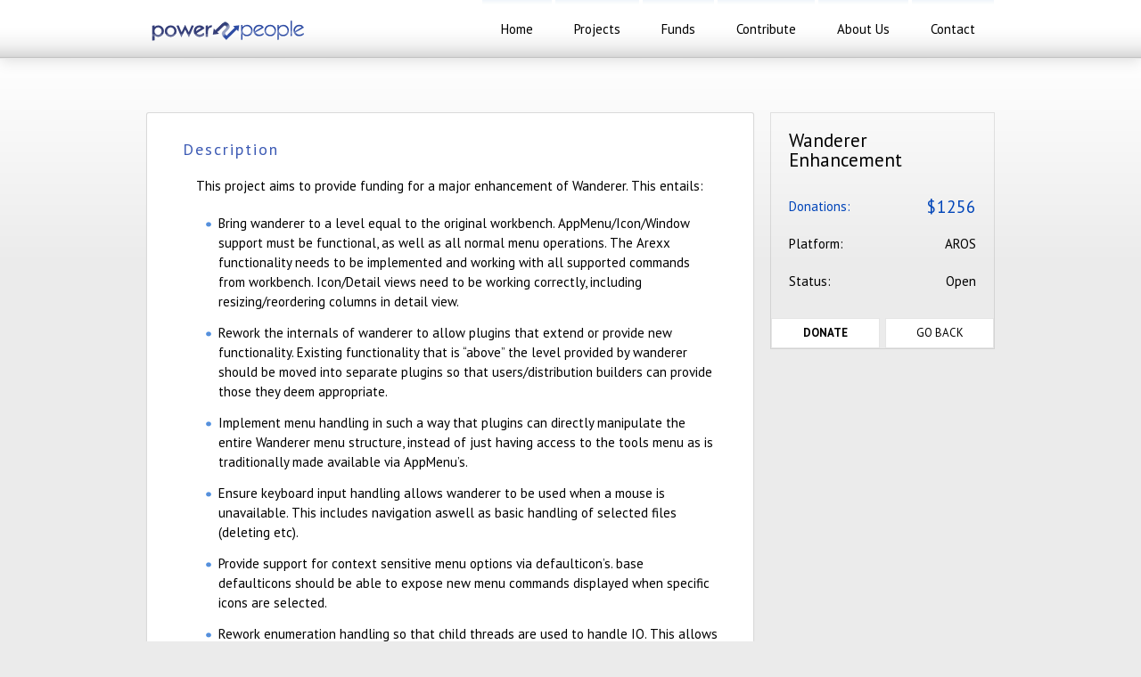

--- FILE ---
content_type: text/html; charset=UTF-8
request_url: https://power2people.org/projects/wanderer/
body_size: 3613
content:
<!DOCTYPE html>

<html>
	<head>
		<meta http-equiv="Content-Type" content="text/html; charset=UTF-8">
		<meta name="keywords" content="">
		<meta name="description" content="">
	
		<link rel="stylesheet" type="text/css" href="/css/style.css">		
		<link href='https://fonts.googleapis.com/css?family=PT+Sans:400,400italic,700,700italic' rel='stylesheet' type='text/css'>	
        
		<link rel="icon" type="image/png"  href="/images/favicon.png">	
        
		<title>Wanderer Enhancement</title>
	</head>
	<body>
    
<div class="navContainer">    
    <div class="navBar" style="text-align: right;">
        <img style="float: left; margin-top: 13px; margin-left: 5px;" src="/images/logo_power2people.png" width="219" height="44">
        <a href="/">home</a> <a href="/projects/">projects</a> <a href="/funds/">funds</a> <a href="/contribute/">contribute</a> <a href="/about">about us</a> <a href="/contact">contact</a>
    </div>
</div>

<div id="wrapper">
			
		<div id="content">
        
				<div class="projectSplash"></div>

<div style="margin-top: 0px;">
  <div style="float: right; border: 1px solid rgba(0,0,0,0.1); margin-left: 30px; margin-bottom: 40px; width: 250px;">
    <div style="padding: 20px 20px;">	
      <div style="font-size: 21px; max-width: 200px;">Wanderer Enhancement</div>
    </div>    
    
    <div style="padding: 10px 20px; vertical-align: bottom;">
      <span style="color:#0045B9;">Donations:</span>
      <div style="float: right; color:#0045B9; font-size: 19px; letter-spacing: 1px;">$1256</div>
    </div>

    <div style="padding: 10px 20px; display: none;">
    	<div style="width: 100%; height: 10px; background-color: rgba(0,0,0,0.1); box-shadow: 0px 2px 3px rgba(0,0,0,0.15) inset; border-radius: 2px; display: block;"><div style="width: %; height: 100%; display: table; background-color: rgb(70,130,200); border-radius: inherit; box-shadow: 0px -3px 5px rgba(0,0,0,0.7) inset;"></div></div>
	</div>
    
    <div style="padding: 10px 20px; margin-bottom: 20px; text-align: center; font-size: 95%; display: none;">
    	<div style="margin: 0 auto;">Raised 0% of $ goal.</div>
    </div>      

    <div style="padding: 10px 20px;">
      Platform:
      <div style="float: right; max-width: 150px; text-align: right;">AROS</div>
    </div>       
    
    <div style="padding: 10px 20px; clear:both;">
      Status:
      <div style="float: right;">Open</div>
    </div>
    
    <div style="display: none;">
      <div style="padding: 10px 20px; clear:both;">
        Developer:
        <div style="float: right; text-align: right; max-width: 125px;">Chris Hodges</div>
      </div>
    </div>
    
    <div style="clear: both; display:none;">
      <div style="padding: 10px 20px;">
        Deadline:
        <div style="float: right;">January 1, 2007</div>
      </div>
    </div> 
    
  <div style="margin-top: 20px;">
      <a href="/contribute/to/70" class="button" style="float: left; "><strong>Donate</strong></a>
      <a href="/projects/" class="button" style="float: right;">Go Back</a>
  </div>
</div>

<div class="projectDescription" style="background: white; padding: 30px 40px; width: 600px; border: 1px solid rgba(0,0,0,0.15); border-radius: 3px; box-shadow: 0px 1px 1px rgba(0,0,0,0.1);">
	<h2>Description</h2>
	<p>This project aims to provide funding for a major enhancement of Wanderer.
This entails:</p>
<ul>
<li>Bring wanderer to a level equal to the original workbench.
AppMenu/Icon/Window support must be functional, as well as all normal menu
operations. The Arexx functionality needs to be implemented and working with
all supported commands from workbench. Icon/Detail views need to be working
correctly, including resizing/reordering columns in detail view.</li>
<li>Rework the internals of wanderer to allow plugins that
extend or provide new functionality. Existing functionality that is &ldquo;above&rdquo; the
level provided by wanderer should be moved into separate plugins so that
users/distribution builders can provide those they deem appropriate.</li>
<li>Implement menu handling in such a way that plugins can
directly manipulate the entire Wanderer menu structure, instead of just having
access to the tools menu as is traditionally made available via AppMenu&rsquo;s.</li>
<li>Ensure keyboard input handling allows wanderer to be used
when a mouse is unavailable. This includes navigation aswell as basic handling
of selected files (deleting etc).</li>
<li>Provide support for context sensitive menu options via defaulticon&rsquo;s.
base defaulticons should be able to expose new menu commands displayed when
specific icons are selected.</li>
<li>Rework enumeration handling so that child threads are used
to handle IO. This allows the windows to remain responsive while operations are
being performed.</li>
<li>Implement buffering for the iconlist rendering to remove
flickering when working with the iconlist view.</li>
</ul>
<p>&nbsp;</p>
<p>Some behaviour changes will occur -:</p>
<ol>
<li>Behaviour for displaying contents of alien volumes (e.g.
with no .info file) will be user settable in the prefs.</li>
<li>File handling on the same volume will default to moving
instead of copying.</li>
<li>Selection handling will be reworked to allow single click
launching, etc, to allow easier use on tablets and other non-mouse based input
devices.</li>
</ol>
<p>&nbsp;</p>
<p>Additionally the following plugins will be provided.</p>
<ol>
<li>The current location input &ldquo;toolbar&rdquo; implemented as a separate
plugin, which also provides location history for the window. The location input
also displays an icon representation of the current location, and adds drop support
for changing locations when an icon is dropped upon it.</li>
<li>The status bar implemented as a plugin.</li>
<li>The existing &ldquo;AROS&rdquo; specific menu options moved to a separate
plugin.</li>
<li>A new &ldquo;Drawer&rdquo; navigation panel plugin, that allows easier
single window file management and navigation. Enumeration of locations is
handled by the main wanderer classes and displayed as a tree.</li>
<li>A thumbnail plugin that replaces the icon handling in
wanderer with the ability to display thumbnails of supported media files (via
datatypes).</li>
<li>A network location plugin that serves as a place holder
for additional network location plugins.</li>
<li>An SMB browser plugin that enumerates SMB services
available on the network. Access to network shares is done by dynamically
mounting the chosen shares via SMBFS, as needed.</li>
</ol>
<p>&nbsp;</p>
<p><em>N.B &ndash; by default, and with no plugins &ndash; wander will look and
feel like workbench.</em></p>
</div>

<div style="background: white; padding: 10px 0px 30px; width: 680px; border: 1px solid rgba(0,0,0,0.15); border-radius: 3px; margin-top: 40px; box-shadow: 0px 2px 2px rgba(0,0,0,0.1);">    
    <div class="h3">Contributions</div>
    <div class="donationsList" style="margin: 0 auto; width: 600px;"><div class='donation'><div class='donationAmount'><span class='donationCurrency'>$</span>705</div>Vidar H</div><div class='donation'><div class='donationAmount'><span class='donationCurrency'>$</span>70</div>Gerd K</div><div class='donation'><div class='donationAmount'><span class='donationCurrency'>$</span>70</div>Serdar Boran</div><div class='donation'><div class='donationAmount'><span class='donationCurrency'>$</span>50</div>Pascal P</div><div class='donation'><div class='donationAmount'><span class='donationCurrency'>$</span>40</div>Robert Wilson</div><div class='donation'><div class='donationAmount'><span class='donationCurrency'>$</span>35</div>Andreas H</div><div class='donation'><div class='donationAmount'><span class='donationCurrency'>$</span>30</div>N Tromans</div><div class='donation'><div class='donationAmount'><span class='donationCurrency'>$</span>30</div>Wawrzyniec Tokarski</div><div class='donation'><div class='donationAmount'><span class='donationCurrency'>$</span>25</div>Christopher Ream</div><div class='donation'><div class='donationAmount'><span class='donationCurrency'>$</span>21</div>Joachim Zeiler</div><div class='donation'><div class='donationAmount'><span class='donationCurrency'>$</span>20</div>Carsten M</div><div class='donation'><div class='donationAmount'><span class='donationCurrency'>$</span>20</div>Rafael Copado Diaz</div><div class='donation'><div class='donationAmount'><span class='donationCurrency'>$</span>20</div>Stefan Leitner</div><div class='donation'><div class='donationAmount'><span class='donationCurrency'>$</span>15</div>David Martinez</div><div class='donation'><div class='donationAmount'><span class='donationCurrency'>$</span>15</div>Guido Ling</div><div class='donation'><div class='donationAmount'><span class='donationCurrency'>$</span>15</div>John Collins</div><div class='donation'><div class='donationAmount'><span class='donationCurrency'>$</span>15</div>Sandro Barbagelata</div><div class='donation'><div class='donationAmount'><span class='donationCurrency'>$</span>10</div>Cícero Zanoni</div><div class='donation'><div class='donationAmount'><span class='donationCurrency'>$</span>10</div>Fiona Bennett</div><div class='donation'><div class='donationAmount'><span class='donationCurrency'>$</span>10</div>Jorge Manuel Leal Ruivo</div><div class='donation'><div class='donationAmount'><span class='donationCurrency'>$</span>10</div>Miloslav Martinka</div><div class='donation'><div class='donationAmount'><span class='donationCurrency'>$</span>10</div>Tobias F</div><div class='donation'><div class='donationAmount'><span class='donationCurrency'>$</span>10</div>Каргин Роман</div>
    <div style="margin-top: 30px; font-size: 90%; text-align: center;">Do you think your donation might be missing? Please contact us at <a href="support@power2people.org">support@power2people.org</a></div>
    </div>    
</div>
</div>
	
			<br style="clear: both;">
			</div>		
		
			<div style="margin-top:10px; color:#838383; font-size: 11px; padding: 0 1em; text-align: center;">
				<div style="padding-bottom: 6px; margin-bottom: 8px; border-bottom: 1px solid rgba(0,0,255,0.075); text-align: center; margin-top: 30px; font-size: 12px; display: none;">
  	     				<span style="color: black;">Genesi Network:</span>
            				<a style="margin-left: 10px;" href="https://genesi.company">Genesi - Main Site</a>              
            				<a style="margin-left: 10px; font-weight: bold;" href="https://power2people.org">Power2People</a>
            				<a style="margin-left: 10px;" href="https://www.powerdeveloper.org">PowerDeveloper</a>                                                                                         
    			</div>
				 Copyright © 2006 - 2026 Power2People
		</div>

</div>    

</body>

<script type="text/javascript">
  var gaJsHost = (("https:" == document.location.protocol) ? "https://ssl." : "https://www.");
  document.write(unescape("%3Cscript src='" + gaJsHost + "google-analytics.com/ga.js' type='text/javascript'%3E%3C/script%3E"));
</script>

<script type="text/javascript">
  var pageTracker = _gat._getTracker("UA-264662-7");
  pageTracker._trackPageview();
</script>

</html>


--- FILE ---
content_type: text/css
request_url: https://power2people.org/css/style.css
body_size: 2825
content:
html, body { 
	font-size: 15px;
	font-family: "PT Sans", Arial, sans-serif;
	line-height: 150%; 
	margin: 0;
	padding: 0;
	height: 100%;
	width: 100%;
}

h1 {
	font-size:175%;
	font-weight:500;
	line-height: 225%;
	color:#00345B;
}

h2 {
	font-size: 150%;
	text-transform: uppercase;
	color: rgb(60,90,180);
	font-weight: 400;
	letter-spacing: 7px;
	margin: 0 0 19px 0;
	text-align:left;
}

h3 {
	font-size: 125%;
	text-transform:uppercase;
	color: rgb(60,90,180);
	font-weight: 400;
	letter-spacing: 5px;	
	margin: 0 0 0px 0;
}

h4 {

}

a[href^="tel:"]:before {
    content: "\260E";
    display: block;
    margin-right: 0.5em;
}

[data-tip]:before {
    border-color: #1A1A1A rgba(0, 0, 0, 0) rgba(0, 0, 0, 0);
    border-image: none;
    border-style: solid;
    border-width: 5px;
    content: "";
    display: none;
    font-size: 0;
    height: 0;
    left: 10px;
    line-height: 0;
    position: absolute;
    top: -7px;
    width: 0;
    z-index: 108;
}

[data-tip]:after {
    background: none repeat scroll 0 0 #1A1A1A;
    border-radius: 3px;
    color: #FFFFFF;
    content: attr(data-tip);
    display: none;
    font-size: 0.75em;
    height: 18px;
    left: 0;
    line-height: 18px;
    padding: 5px 8px;
    position: absolute;
    top: -35px;
    white-space: nowrap;
    word-wrap: normal;
    z-index: 109;
}

[data-tip] {
	cursor: help;
    position: relative;
}

.navBar {
	height: 66px;
}


.navBar a{
	line-height: 66px;
}

.navBar {
	width:950px;
	margin: 0 auto;
	text-align:center;
}

.navBar a{
	display:inline-block;
	text-transform:capitalize;
	color: #000 !important;
	height: 69px !important;
	padding-left: 20px;
	padding-right: 20px;
	padding-bottom: 30px;
	margin-left: auto;
	margin-right: auto;
	border-left: 1px solid rgba(0,0,0,0);
	border-right: 1px solid rgba(0,0,0,0);
/*	background: url(/i/background_navbar_hover.png) repeat-x 0px -94px;	*/
	background: linear-gradient(to bottom, rgba(70,130,200,1) 25%,rgba(0,0,0,1) 67%, rgba(70,130,200,0.5) 68%, rgba(70,130,200,0) 100%) 0px -94px repeat-x;
	
    transition: all 0.5s linear;	
}

.navBar a:hover{
	border-left: 1px solid #fff;
	border-right: 1px solid #fff;
	padding-bottom: 30px;
/*	background: url(/i/background_navbar_hover.png) repeat-x 0px 0px; */
	background: linear-gradient(to bottom, rgba(70,130,200,1) 25%,rgba(0,0,0,1) 67%, rgba(70,130,200,0.5) 68%, rgba(70,130,200,0) 100%) repeat-x 0px 0px;	
	text-decoration: none !important;

	color: white !important;

    transition: all 0.05s;		
}

.gradientRight{
	background: linear-gradient(to right, rgba(0,0,0,1) 0%,rgba(80,110,190,1) 80%);
}

.gradientBottom{
	background: linear-gradient(to bottom, rgba(0,0,0,1) 55%,rgba(80,110,190,1) 100%);
	padding: 0px 4px;
	border-radius: 2px;
}

.button{
	font-size: 13px; 
	text-transform:uppercase; 
	color: black !important; 
	text-align: center; 
	display: inline-block; 
	width: 100px; 
	padding: 5px 10px; 
	border: 1px solid rgba(0,0,0,0.1); 
	background: rgb(255,255,255);

	transition: all 0.5s linear;
}

.button:hover{
	color: white !important;
	text-decoration: none !important;
	background: linear-gradient(to bottom, rgba(70,130,200,1) 35%,rgba(0,0,0,1) 100%) repeat-x 0px 0px;	

    transition: all 0s;	
}


div.tools{ margin:5px;}
div.tools input{ margin:2px;}
th{ padding:3px 15px; border:1px solid #000; }

.listHeaderBox { line-height: 25px; background:#2D405B; color:#FFFFFF; }
.sortColumn { padding:3px 15px; background:#EAF4FF;}
.column{ padding:3px 15px; border-right:1px solid #ccc; }
.fltrow {background:#EAF4FF; line-height: 36px;}
.flt {width: 100%;}


ul {list-style-image: url(/images/graphic_bullet.png);}

p {
}

.normal {
	font-size: 13px!important;
	font-family:Arial, Helvetica, sans-serif!important;
}

.headline {
	font-size: 15px!important;
	font-family:Arial, Helvetica, sans-serif!important;
	color:#007fbd!important;
}

.centerimage {
	padding:14px;
	margin-left: auto;
	margin-right: auto;
}

.rightimage {
	float: right;
	padding-top: 14px;
	padding-left: 14px;
	padding-bottom: 14px;
}

.leftimage {
	float: left;
	padding-top: 14px;
	padding-right: 14px;
	padding-bottom: 14px;
}

.toprightimage {
	float: right;
	vertical-align:top;
	padding-left: 14px;
	padding-bottom: 14px;
}

.topleftimage {
	float: left;
	vertical-align:top;
	padding-right: 14px;
	padding-bottom: 14px;
}

.bottomrightimage {
	padding-top: 14px;
	padding-left: 14px;
	float: right;
	vertical-align:bottom;
}

.bottomleftimage {
	padding-top: 14px;
	padding-right: 14px;
	float: left;
	vertical-align:bottom;
}


html {
	background: linear-gradient(to bottom, rgba(255,255,255,1) 65px,rgba(235,235,235,1) 300px) repeat-x rgb(235,235,235);
}

.navContainer{
	background: url(../images/background_gradient.png) 0 0px repeat-x;
	height: 66px;
	box-shadow: 0px 3px 15px rgba(0,0,0,0.12);
}

a:link, a:active, a:visited  { 
	cursor: pointer; 
	text-decoration: none;
	color: #0965b0;
	outline: none;
}

a:hover { 
	cursor: pointer; 
}

a:focus {-moz-outline-style: none;}

a img {
	border: 0;
}

#ol {
	padding: 20px 20px;
}

ul {
	list-style-image: url(../images/graphic_bullet.png);
}

ul li {
	padding: 5px 0px 5px;
}

ol li {
	list-style-image: none !important;
	padding: 0px !important;
}

ul ol {
	padding: 10px 30px !important;
}



#wrapper {
	width: 952px;
	margin: 0 auto;
	padding-left: 10px;
	padding-right: 10px;
	padding-bottom: 30px;
}

#header {
	padding-bottom: 9px;
	margin-bottom: 10px;	
}


#header a#homeLink {
	float: left;
	width: 39px;
	height: 28px;
	background-image: url(../images/navigation_genesi.png);
	text-indent: -3000px;	
	margin: 0;
}


#content {
	padding: 0;
	margin-top: 60px;
}



#footer {
	font-size: 11px;
	padding: 0 1em;
	text-align: center;
}	

.subNavBar {
	margin-top: -0px;
	margin-bottom: 20px;
	line-height: 36px; 
	width: 950px; 
	text-align: left;
	-moz-border-radius: 3px;
	-webkit-border-radius: 3px;
	border-bottom: 1px solid #cecece;
	border-top: 1px solid #dedede;
	border-left: 1px solid #dedede;
	border-right: 1px solid #dedede;
	background: #fff;
	color: rgba(0,0,0,1);
	font-weight:bold;
	font-size: 12px;
}

.subNavBar span {
	margin-left: 20px;
	margin-right: 20px;
}

.subNavBar a {
	font-size:12px;
	font-weight:normal;
	padding-left: 20px;
	padding-right: 20px;
	margin: 0 auto;
}

.donation {
	font-size: 13px;
	color: rgba(0,0,0,0.65);
	display:inline-block;
	text-align:left;
	width: 100px;
	vertical-align:text-top;
	margin: 20px 10px;
	line-height: 135%;
	word-break: normal;
}

.donationsList {
	padding-left: 25px;
}

.sponsorsOverview {
	display:block;
	width:600px;
	margin-top: 40px;
	padding-left: 25px;
	margin-left: auto;
	margin-right:auto;
}

.sponsorsOverview .donations{
	font-size: 14px !important;
	width: 120px !important;
	margin-right: 30px;
	margin-bottom: 30px;
	display: inline-block;
}

.donationAmount {
	display:block;
	color:#4D7AB3;
	font-size: 21px;
	margin-top: -10px;
	line-height: 175%;
}

.donationCurrency{
	color: rgba(0,0,0,0.4);
}

.chartElement:hover{
	box-shadow: 0px -1px 100px rgba(255,255,255,0.5) inset !important;
}


.h3 {
	color: #00589F;
	margin-top: 5px;
	margin-bottom: 25px;
	font-size: 14px;
	font-weight:500;
	text-align:center;
	width: 100%;
	height: 30px;
	border-bottom: 1px dotted #00589F;
}

.homeSplash{
	margin-top: -10px;
	margin-bottom: 25px;
    border: 1px solid rgba(0, 0, 0, 0.15);
    border-radius: 3px;
    box-shadow: 0 1px 3px rgba(0, 0, 0, 0.3);
}

.homeImage {
  	display: table; 
	width: 950px; 
	height: 350px; 
    border-radius: 0px 0px 3px 3px;	
	background-image: url('/images/splash_project_tcpip.jpg');
	background-size: 950px 350px;
	background-position:center center;
	box-shadow: inset 0px 0px 100px rgba(0,0,0,0.0);	

	transition: background 0.5s ease-out;	
}

.homeImage:hover{
    background-size: 115% 115%;
	box-shadow: inset 0px 0px 100px rgba(0,0,0,0.5);
	
    transition: background 0.1s linear;	
}

.projectFunded {
	text-align: center;
	text-transform:uppercase;
	letter-spacing: 2px;
	background-color: rgb(30,95,154);
	color: white;
	width: 680px;
	border-radius: 3px 3px 0px 0px;
	margin-top: -30px;
	margin-left: -40px;
	margin-bottom: 30px;
	padding: 15px 0px;
	border-bottom: 1px solid rgba(0,0,0,0.5);
}

.projectNote {
	letter-spacing: 1px;
	background-color: rgb(245,250,255);
	width: 560px;
	margin-top: -30px;
	margin-left: -40px;
	margin-bottom: 40px;
	padding: 25px 60px;
	border-bottom: 1px solid rgba(0,0,0,0.1);
}

.projectSplash{
	text-align: center;
}

.projectSplash img{
	margin-top: -10px;
	margin-bottom: 25px;
    border: 1px solid rgba(0, 0, 0, 0.25);
    border-radius: 3px;
    box-shadow: 0 2px 2px rgba(0, 0, 0, 0.2);
	width: 950px;
	height: auto;	
}


.projectDescription li{
	padding: 5px 0px 8px !important;
}

.projectDescription a{
	transition: all 0.25s linear;
	
	border: 1px solid rgba(0,0,0,0);	
	padding: 2px 0px;
	border-radius: 1px;
}

.projectDescription a:hover{
	text-decoration: none !important;
	border: 1px solid rgba(0,0,0,0.1);
	background: #c1d5fa;
	padding: 2px 6px;		
	color: black;

    transition: all 0.1s;	
}

.projectDescription h2{
	font-size: 120%;
	letter-spacing: 2px;
	text-transform:capitalize;
}

.projectDescription p{
	padding: 0px 0px 0px 15px;
}

.projectsList {

}

.projectsList a {
	text-decoration:none !important;
}

.projectsList .amount{
	font-size: 13px;
	float: right;
	color: rgba(40,70,170,1);
	letter-spacing:1px;
	padding: 5px 10px 10px 10px;
	text-shadow:1px 1px 0 rgba(255,255,255,0.85);
}

.projectsList .block {
	display:inline-block;
	width: 205px;

	border: 1px solid rgba(0,0,255,0.1); 
	border-radius: 2px;
	font-size:11px;
	margin: 12px 8px;
	padding: 0px !important;
}

.projectsList .block:hover {
	text-decoration: none;	
}

.projectsList .status {
	width: 100%;
	font-size: 16px;
	letter-spacing: 3px;
	text-transform:uppercase;
	text-align:center;
	color: rgb(60,90,180);
	letter-spacing: 3px;
}

.projectsList .type {
	display: inline-block;
	color:rgba(0,0,0,0.5);
	font-size: 13px;
	letter-spacing:0.5px;
	padding: 5px 10px 10px 10px;
	text-shadow:1px 1px 0 rgba(255,255,255,0.85); 
    white-space: nowrap;
    overflow: hidden;
    text-overflow: ellipsis;
	width: 100px;	 
}

.projectsList .title {
	background: linear-gradient(to bottom, rgba(70,130,200,1) 25%,rgba(0,0,0,1) 67%, rgba(80,110,190,0.5) 68%, rgba(80,110,190,0) 100%) 0px -120px repeat-x white;
	background-size: 120px 120px;	
	min-height: 55px;
	color: black;
	letter-spacing:1px;
	font-size: 14px;
	padding: 15px 10px 10px 10px;
	
	transition: background 0.75s linear;	
}

.projectsList .title:hover{
	background: linear-gradient(to bottom, rgba(70,130,200,1) 25%,rgba(0,0,0,1) 67%, rgba(80,110,190,0.5) 68%, rgba(80,110,190,0) 100%) 0px 0px repeat-x;
	background-size: 120px 120px;			
	color: white;
	
    transition: background 0.1s;	
}